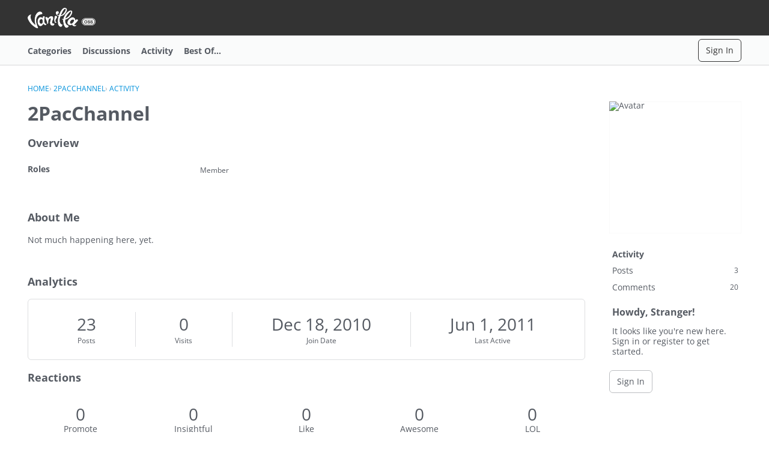

--- FILE ---
content_type: application/x-javascript
request_url: https://open.vanillaforums.com/themes/open-vf-com/js/custom.js?v=6969595c
body_size: 647
content:
(function(s){var o={};function n(t){if(o[t])return o[t].exports;var e=o[t]={i:t,l:!1,exports:{}};return s[t].call(e.exports,e,e.exports,n),e.l=!0,e.exports}n.m=s,n.c=o,n.d=function(t,e,r){n.o(t,e)||Object.defineProperty(t,e,{enumerable:!0,get:r})},n.r=function(t){typeof Symbol<"u"&&Symbol.toStringTag&&Object.defineProperty(t,Symbol.toStringTag,{value:"Module"}),Object.defineProperty(t,"__esModule",{value:!0})},n.t=function(t,e){if(1&e&&(t=n(t)),8&e||4&e&&typeof t=="object"&&t&&t.__esModule)return t;var r=Object.create(null);if(n.r(r),Object.defineProperty(r,"default",{enumerable:!0,value:t}),2&e&&typeof t!="string")for(var u in t)n.d(r,u,function(c){return t[c]}.bind(null,u));return r},n.n=function(t){var e=t&&t.__esModule?function(){return t.default}:function(){return t};return n.d(e,"a",e),e},n.o=function(t,e){return Object.prototype.hasOwnProperty.call(t,e)},n.p="",n(n.s=0)})([function(s,o,n){"use strict";n(1)},function(s,o,n){"use strict";var t=n(2);$(function(){(0,t.setupMobileNavigation)(),$("select").wrap('<div class="SelectWrapper"></div>')})},function(s,o,n){"use strict";Object.defineProperty(o,"__esModule",{value:!0}),o.setupMobileNavigation=function(){var u=document.querySelector("#menu-button"),c=document.querySelector(".js-nav"),l=document.querySelector(".js-mobileMebox"),g=document.querySelector(".mobileMeBox-button"),p=document.querySelector(".mobileMebox-buttonClose"),v=document.querySelector("#MainHeader");function b(i){i.style.height===r?function(f){f.style.height=f.getAttribute(e)+"px"}(i):a(i)}function a(i){i.style.height=r}function d(i){i.classList.add(t),i.style.height="auto";var f=i.getBoundingClientRect().height;i.setAttribute(e,f.toString()),a(i),i.classList.remove(t)}d(l),d(c),window.addEventListener("resize",function(){requestAnimationFrame(function(){d(l),d(c)})}),u.addEventListener("click",function(){u.classList.toggle("isToggled"),v.classList.toggle("hasOpenNavigation"),a(l),b(c)}),g.addEventListener("click",function(){g.classList.toggle("isToggled"),v.classList.remove("hasOpenNavigation"),u.classList.remove("isToggled"),a(c),b(l)}),p.addEventListener("click",function(){a(l)})};/*!
 * @author Isis (igraziatto) Graziatto <isis.g@vanillaforums.com>
 * @copyright 2009-2018 Vanilla Forums Inc.
 * @license GPL-2.0-only
 */var t="needsInitialization",e="data-height",r="0px"}]);
